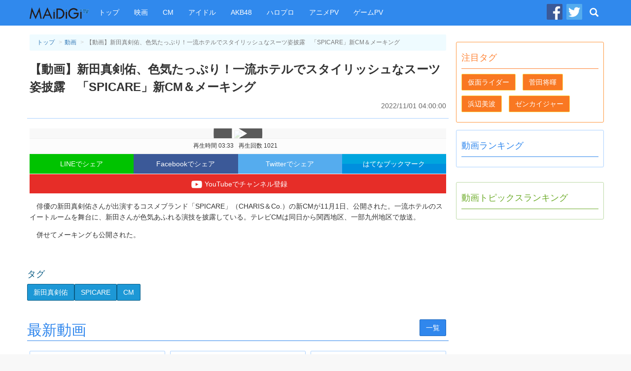

--- FILE ---
content_type: text/html
request_url: https://maidigitv.jp/movie/M-lq7-LGtDw.html
body_size: 8108
content:
<!DOCTYPE html>
<html lang="ja-JP">
<head>
<meta charset="UTF-8">
<title>【動画】新田真剣佑、色気たっぷり！一流ホテルでスタイリッシュなスーツ姿披露　「SPICARE」新CM＆メーキング  - MAiDiGiTV (マイデジＴＶ)</title>
<script type="text/javascript" src="/assets/js/jquery-1.11.1.min.js"></script>
<script type="text/javascript" src="/assets/js/bootstrap.min.js"></script>
<script type="text/javascript" src="/assets/js/jquery.infinitescroll.min.js"></script>
<link rel="shortcut icon" sizes="16x16 32x32 48x48" href="/assets/images/favicon.ico">
<link rel="apple-touch-icon" sizes="60x60" href="/assets/images/apple-touch-icon-60x60.png" />
<link rel="apple-touch-icon" sizes="72x72" href="/assets/images/apple-touch-icon-72x72.png" />
<link rel="apple-touch-icon" sizes="114x114" href="/assets/images/apple-touch-icon-114x114.png" />
<link rel="apple-touch-icon" sizes="120x120" href="/assets/images/apple-touch-icon-120x120.png" />
<link rel="apple-touch-icon" sizes="144x144" href="/assets/images/apple-touch-icon-144x144.png" />
<link rel="apple-touch-icon" sizes="152x152" href="/assets/images/apple-touch-icon-152x152.png" />

<link rel="stylesheet" href="/assets/css/pc_styles.css?20190607" />


<!--tv-pc-0005-hjs-00-->
<!-- ヘッダーJS PC動画ページ用-->
	
	<script async='async' src='https://securepubads.g.doubleclick.net/tag/js/gpt.js'></script>
	<script>
	  var googletag = googletag || {};
	  googletag.cmd = googletag.cmd || [];
	</script>
	
	<script>
	  googletag.cmd.push(function() {
		googletag.defineSlot('/10098583/maidigitv_pc_large_rectangle', [[300, 600], [300, 250]], 'div-gpt-ad-1497339874042-0').addService(googletag.pubads());
		googletag.defineSlot('/10098583/maidigitv_pc_kijishita_left', [[336, 280], [300, 250]], 'div-gpt-ad-1497340166789-0').addService(googletag.pubads());
		googletag.defineSlot('/10098583/maidigitv_pc_kijishita_right', [[336, 280], [300, 250]], 'div-gpt-ad-1497340166789-1').addService(googletag.pubads());
		googletag.defineSlot('/10098583/maidigitv_pc_middle_rectangle', [[300, 600], [300, 250]], 'div-gpt-ad-1497340166789-3').addService(googletag.pubads());
		googletag.defineSlot('/10098583/maidigitv_pc_floating_rectangle', [300, 250], 'div-gpt-ad-1497340166789-4').addService(googletag.pubads());
		googletag.defineSlot('/10098583/maidigitv_pc_superbanner', [728, 90], 'div-gpt-ad-1497340166789-5').addService(googletag.pubads());
	
	var locationpathname = location.pathname;
		locationpathname = locationpathname.replace(/[\/\.]/g, ' ');
		var args = [];
		args.push(locationpathname);
		googletag.pubads().setTargeting('url_mt', args);
	
		googletag.pubads().disableInitialLoad();
		googletag.pubads().enableSingleRequest();
		googletag.enableServices();
	  });
	</script>
	
	<script>
	 !function(a9,a,p,s,t,A,g){if(a[a9])return;function q(c,r){a[a9]._Q.push([c,r])}a[a9]={init:function(){q("i",arguments)},fetchBids:function(){q("f",arguments)},setDisplayBids:function(){},_Q:[]};A=p.createElement(s);A.async=!0;A.src=t;g=p.getElementsByTagName(s)[0];g.parentNode.insertBefore(A,g)}("apstag",window,document,"script","//c.amazon-adsystem.com/aax2/apstag.js");
	
	let isFirefoxV92_94 = false;
	let userAgent = navigator.userAgent.toLowerCase();
	console.log(userAgent);
	if (userAgent.indexOf("firefox") > -1) {
	// Firefox browser
	let match = userAgent.match(/firefox\/([0-9]+)\./);
	let ver = match ? parseInt(match[1]) : 0;
	if (ver > 91 && ver < 95) {
	isFirefoxV92_94 = true;
	}
	console.log(`Firefox browser and version is ${ver}`);
	}
	
	if (isFirefoxV92_94) {
	// Firefox v92 ~ v94, send ad server request without calling apstag
	googletag.cmd.push(function () {
	googletag.pubads().refresh();
	});
	} else {
	// other browsers
	
	apstag.init({
		 pubID: '3759',
		 adServer: 'googletag'
	 });
	 apstag.fetchBids({
		 slots: [{
			 slotID: 'div-gpt-ad-1497340166789-0',
			 slotName: '/10098583/maidigitv_pc_kijishita_left',
			 sizes: [[336, 280], [300, 250]]
		 },
		 {
			 slotID: 'div-gpt-ad-1497340166789-1',
			 slotName: '/10098583/maidigitv_pc_kijishita_right',
			 sizes: [[336, 280], [300, 250]]
		 },
		 {
			 slotID: 'div-gpt-ad-1497339874042-0',
			 slotName: '/10098583/maidigitv_pc_large_rectangle',
			 sizes: [[300, 250]]
		 },
		 {
			 slotID: 'div-gpt-ad-1497340166789-5',
			 slotName: '/10098583/maidigitv_pc_superbanner',
			 sizes: [[728, 90]]
		 }],
		 timeout: 2e3
	 }, function(bids) {
		 // Your callback method, in this example it triggers the first DFP request for googletag's disableInitialLoad integration after bids have been set
		 googletag.cmd.push(function(){
			 apstag.setDisplayBids();
			 googletag.pubads().refresh();
		 });
	 });
	}
	</script>
<script async src="https://pagead2.googlesyndication.com/pagead/js/adsbygoogle.js?client=ca-pub-9339909452533979" crossorigin="anonymous"></script>


<link rel="amphtml" href="https://maidigitv.jp/amp/movie/M-lq7-LGtDw.html" /> 
<meta name="firstcreate" content="2022/11/01 04:00:00" />

<meta property="og:locale" content="ja_JP" />
<meta property="og:type" content="website" />
<meta property="og:title" content="【動画】新田真剣佑、色気たっぷり！一流ホテルでスタイリッシュなスーツ姿披露　「SPICARE」新CM＆メーキング - MAiDiGiTV(マイデジTV)" />
<meta property="og:url" content="https://maidigitv.jp/movie/M-lq7-LGtDw.html" />
<meta property="og:site_name" content="MAiDiGiTV(マイデジTV)" />
<meta property="og:image" content="https://i.ytimg.com/vi/M-lq7-LGtDw/hqdefault.jpg" />
<meta property="og:description" content="　俳優の新田真剣佑さんが出演するコスメブランド「SPICARE」（CHARIS＆Co.）の新CMが11月1日、公開された。一流ホテルのスイートルームを舞…" />

<meta name="twitter:card" content="summary_large_image">
<meta name="twitter:site" content="@MAiDiGiTV">
<meta name="twitter:creator" content="@MAiDiGiTV">
<meta name="twitter:title" content="【動画】新田真剣佑、色気たっぷり！一流ホテルでスタイリッシュなスーツ姿披露　「SPICARE」新CM＆メーキング - MAiDiGiTV(マイデジTV)">
<meta name="twitter:description" content="　俳優の新田真剣佑さんが出演するコスメブランド「SPICARE」（CHARIS＆Co.）の新CMが11月1日、公開された。一流ホテルのスイートルームを舞…">
<meta name="twitter:image:src" content="https://i.ytimg.com/vi/M-lq7-LGtDw/hqdefault.jpg">


</head>
<body>
<!-- Google Tag Manager -->

<noscript><iframe src="//www.googletagmanager.com/ns.html?id=GTM-WKHZWL"
height="0" width="0" style="display:none;visibility:hidden"></iframe></noscript>
<script>(function(w,d,s,l,i){w[l]=w[l]||[];w[l].push({'gtm.start':
new Date().getTime(),event:'gtm.js'});var f=d.getElementsByTagName(s)[0],
j=d.createElement(s),dl=l!='dataLayer'?'&l='+l:'';j.async=true;j.src=
'//www.googletagmanager.com/gtm.js?id='+i+dl;f.parentNode.insertBefore(j,f);
})(window,document,'script','dataLayer','GTM-WKHZWL');</script>

<!-- End Google Tag Manager -->
<div class="all-wrapper">
<div class="navbar navbar-maidigitv navbar-fixed-top" role="navigation">
<div class ="container">

<div class="navbar-header">

<button type="button" class="navbar-toggle" data-toggle="collapse" data-target="#GlobalMenu">
	<span class="sr-only">Toggle navigation</span>
	<span class="icon-bar"></span>
	<span class="icon-bar"></span>
	<span class="icon-bar"></span>
</button>

<div class="navbar-logo"><a class="navbar-brand" href="/"><img src="/assets/images/nav_logo.png" alt="MAiDiGiTV"></a></div>
</div>

<div class="navbar-collapse">
	<ul class="nav navbar-nav " id="GlobalMenu">
		<li><a href="/">トップ</a></li>
		<li><a href="/tag/映画">映画</a></li>
		<li><a href="/tag/CM">CM</a></li>
		<li><a href="/tag/アイドル">アイドル</a></li>
		<li><a href="/tag/AKB48">AKB48</a></li> 
		<li><a href="/tag/ハロプロ">ハロプロ</a></li> 
		<li><a href="/tag/アニメPV">アニメPV</a></li> 
		<li><a href="/tag/ゲームPV">ゲームPV</a></li> 
	</ul>
	<ul class="nav navbar-nav navbar-right">
		<li class="social-link"><a href="https://www.facebook.com/maidigitv" target="blank" rel="noopener" title="MAiDiGiTV Facebook ページ"><img src="/assets/images/icon_facebook.png" /></a></li>
		<li class="social-link"><a href="https://twitter.com/MAiDiGiTV" target="blank" rel="noopener" title="MAiDiGiTV twitter"><img src="/assets/images/icon_twitter.png" /></a></li>
		<li class="dropdown dropdown-search">
			<a href="#" class="dropdown-toggle site-serach-toggle" data-toggle="dropdown" title="検索"><span class="glyphicon glyphicon-search"></span></a>
			<ul class="dropdown-menu" role="menu">
				<li class="form-site-search-wrapper">
					<form id="SiteSearchForm" class="navbar-form form-site-search" role="search" action="/search">
						<input type="text" class="form-control form-keywords" placeholder="" name="q"><button type="submit" class="btn btn-search">検索</button>
					</form>
				</li>
			</ul>
		</li>
	</ul>
</div>

</div>

</div><div class="container">
<div class="row">

<div class="main-column">
<div class="main-column__container">
<main>
<article class="show-movie">
<header class="page-header show-movie__page-header">
<ol class="breadcrumb">
	<li><a href="/">トップ</a></li>
	<li><a href="/movies/">動画</a></li>
	<li class="active">【動画】新田真剣佑、色気たっぷり！一流ホテルでスタイリッシュなスーツ姿披露　「SPICARE」新CM＆メーキング </li>
</ol>
<h1 class="show-movie__title">【動画】新田真剣佑、色気たっぷり！一流ホテルでスタイリッシュなスーツ姿披露　「SPICARE」新CM＆メーキング </h1>
<time class="pubtime" datetime="2022/11/01 04:00:00">2022/11/01 04:00:00</time>
</header>

<div class="show-movie__body">

<div class="movie-frame-wrapper">
<div class="movielink">
	<a href="https://m.youtube.com/watch?v=M-lq7-LGtDw&feature=youtu.be">
		<img src="https://img.youtube.com/vi/M-lq7-LGtDw/hqdefault.jpg">
	</a>
</div>
<div class="movie-snippet"><span class="duration" id="duration_data">再生時間 03:33</span><span class="view-count" id="viewCount_data">再生回数 1021</span></div>
</div>
<div class="social-links">
<a class="social-links__btn btn-line" data-label="LINE" href="http://line.me/R/msg/text/?%E3%80%90%E5%8B%95%E7%94%BB%E3%80%91%E6%96%B0%E7%94%B0%E7%9C%9F%E5%89%A3%E4%BD%91%E3%80%81%E8%89%B2%E6%B0%97%E3%81%9F%E3%81%A3%E3%81%B7%E3%82%8A%EF%BC%81%E4%B8%80%E6%B5%81%E3%83%9B%E3%83%86%E3%83%AB%E3%81%A7%E3%82%B9%E3%82%BF%E3%82%A4%E3%83%AA%E3%83%83%E3%82%B7%E3%83%A5%E3%81%AA%E3%82%B9%E3%83%BC%E3%83%84%E5%A7%BF%E6%8A%AB%E9%9C%B2%E3%80%80%E3%80%8CSPICARE%E3%80%8D%E6%96%B0CM%EF%BC%86%E3%83%A1%E3%83%BC%E3%82%AD%E3%83%B3%E3%82%B0%0Ahttps%3A//maidigitv.jp/movie/M-lq7-LGtDw.html" target="_blank" rel="noopener">LINEでシェア</a>
<a class="social-links__btn btn-facebook" data-label="Facebook" href="http://www.facebook.com/share.php?u=https%3A//maidigitv.jp/movie/M-lq7-LGtDw.html&t=%E3%80%90%E5%8B%95%E7%94%BB%E3%80%91%E6%96%B0%E7%94%B0%E7%9C%9F%E5%89%A3%E4%BD%91%E3%80%81%E8%89%B2%E6%B0%97%E3%81%9F%E3%81%A3%E3%81%B7%E3%82%8A%EF%BC%81%E4%B8%80%E6%B5%81%E3%83%9B%E3%83%86%E3%83%AB%E3%81%A7%E3%82%B9%E3%82%BF%E3%82%A4%E3%83%AA%E3%83%83%E3%82%B7%E3%83%A5%E3%81%AA%E3%82%B9%E3%83%BC%E3%83%84%E5%A7%BF%E6%8A%AB%E9%9C%B2%E3%80%80%E3%80%8CSPICARE%E3%80%8D%E6%96%B0CM%EF%BC%86%E3%83%A1%E3%83%BC%E3%82%AD%E3%83%B3%E3%82%B0" target="_blank" rel="noopener">Facebookでシェア</a>
<a class="social-links__btn btn-twitter" data-label="Twitter" href="https://twitter.com/share?original_referer=https%3A//maidigitv.jp/movie/M-lq7-LGtDw.html&amp;via=MAiDiGiTV&amp;text=%E3%80%90%E5%8B%95%E7%94%BB%E3%80%91%E6%96%B0%E7%94%B0%E7%9C%9F%E5%89%A3%E4%BD%91%E3%80%81%E8%89%B2%E6%B0%97%E3%81%9F%E3%81%A3%E3%81%B7%E3%82%8A%EF%BC%81%E4%B8%80%E6%B5%81%E3%83%9B%E3%83%86%E3%83%AB%E3%81%A7%E3%82%B9%E3%82%BF%E3%82%A4%E3%83%AA%E3%83%83%E3%82%B7%E3%83%A5%E3%81%AA%E3%82%B9%E3%83%BC%E3%83%84%E5%A7%BF%E6%8A%AB%E9%9C%B2%E3%80%80%E3%80%8CSPICARE%E3%80%8D%E6%96%B0CM%EF%BC%86%E3%83%A1%E3%83%BC%E3%82%AD%E3%83%B3%E3%82%B0" target="_blank" rel="noopener">Twitterでシェア</a>
<a class="social-links__btn btn-hatena" data-label="はてな" href="http://b.hatena.ne.jp/add?mode=confirm&amp;url=https%3A//maidigitv.jp/movie/M-lq7-LGtDw.html&amp;text=%E3%80%90%E5%8B%95%E7%94%BB%E3%80%91%E6%96%B0%E7%94%B0%E7%9C%9F%E5%89%A3%E4%BD%91%E3%80%81%E8%89%B2%E6%B0%97%E3%81%9F%E3%81%A3%E3%81%B7%E3%82%8A%EF%BC%81%E4%B8%80%E6%B5%81%E3%83%9B%E3%83%86%E3%83%AB%E3%81%A7%E3%82%B9%E3%82%BF%E3%82%A4%E3%83%AA%E3%83%83%E3%82%B7%E3%83%A5%E3%81%AA%E3%82%B9%E3%83%BC%E3%83%84%E5%A7%BF%E6%8A%AB%E9%9C%B2%E3%80%80%E3%80%8CSPICARE%E3%80%8D%E6%96%B0CM%EF%BC%86%E3%83%A1%E3%83%BC%E3%82%AD%E3%83%B3%E3%82%B0"	data-winwidth="510" target="_blank" rel="noopener">はてなブックマーク</a>
<a class="btn-add-channel" data-label="Youyube" href="http://www.youtube.com/subscription_center?add_user=maidigitv" target="_blank" rel="noopener" title="YouTubeでチャンネル登録"><img src="/assets/images/btn_youtube.png">YouTubeでチャンネル登録</a>
</div>
<script>
(function(){
		$('.social-links__btn').on('click',function(event){
				var $label = $(this).data()['label'];
								var width = $(this).data()['winwidth'] ? $(this).data()['winwidth'] : 550;
				var share_win = window.open($(this).attr('href'),'socialwindow','width='+ width +',height=450,personalbar=0, toolbar=0, scrollbars=1, resizable=0');
				share_win.focus();
				return false;
		});
})();
</script>
<p><p></p><p></p><p></p><p>　俳優の新田真剣佑さんが出演するコスメブランド「SPICARE」（CHARIS＆Co.）の新CMが11月1日、公開された。一流ホテルのスイートルームを舞台に、新田さんが色気あふれる演技を披露している。テレビCMは同日から関西地区、一部九州地区で放送。</p><p></p><p>　併せてメーキングも公開された。</p><p></p><p></p></p>
</div>

<!--広告 tv-pc-0005-mad-04-->
<aside class="ad-w-rectangle">
<div class="left-rectangle">
<!-- /10098583/maidigitv_pc_kijishita_left -->
<div id='div-gpt-ad-1497340166789-0'>
<script>
googletag.cmd.push(function() { googletag.display('div-gpt-ad-1497340166789-0'); });
</script>
</div>
</div>
<div class="right-rectangle">
<!-- /10098583/maidigitv_pc_kijishita_right -->
<div id='div-gpt-ad-1497340166789-1'>
<script>
googletag.cmd.push(function() { googletag.display('div-gpt-ad-1497340166789-1'); });
</script>
</div>
</div>
</aside>

<!--この動画のタグURL-->
<aside class="show-movie__tags"><h2>タグ</h2><a href="/tag/新田真剣佑" class="btn btn-tag">新田真剣佑</a><a href="/tag/SPICARE" class="btn btn-tag">SPICARE</a><a href="/tag/CM" class="btn btn-tag">CM</a></aside>


</article>
</main>

<!--最新動画-->
<section class="main-column-item col-movie">
    <header class="main-column-item__header">
    <h2>最新動画</h2>
    <a href="/movies" class="btn btn-movie">一覧</a>
    </header>
    <ul class="movie-list">
                <li class="col-xs-4 col-lg-4 movie-list__item" >
        <section class="movie-list__item__container">
        <a href="../movie/PNOJ-Iq7_ts.html">
            <div class="thumbnail">
                <span class="thumbnail__image-wrapper">
                    <img src="https://i.ytimg.com/vi/PNOJ-Iq7_ts/hqdefault.jpg" />
                    <span class="movie-list__item__duration small">04:39</span>
                </span>
            </div>
            <h3 class="movie-list__item__title">新作アニメ「ドラゴンボール超 銀河パトロール」制作決定　ビジュアル公開 </h3>
            <div class="movie-list__item__snippet">
                <time	class="small published-at" datetime= "2026/01/26 11:00">2026/01/26 11:00</time>
                <span class="small view-count">再生＝ 2</span>
            </div>
        </a>
        </section>
        </li>    
            <li class="col-xs-4 col-lg-4 movie-list__item" >
        <section class="movie-list__item__container">
        <a href="../movie/GX4fNGZt8YE.html">
            <div class="thumbnail">
                <span class="thumbnail__image-wrapper">
                    <img src="https://i.ytimg.com/vi/GX4fNGZt8YE/hqdefault.jpg" />
                    <span class="movie-list__item__duration small">02:05</span>
                </span>
            </div>
            <h3 class="movie-list__item__title">ヨッシーが登場！　映画「ザ・スーパーマリオギャラクシー・ムービー」最新映像「ヨッシー公開映像」日本語版 </h3>
            <div class="movie-list__item__snippet">
                <time	class="small published-at" datetime= "2026/01/26 09:15">2026/01/26 09:15</time>
                <span class="small view-count">再生＝ 97</span>
            </div>
        </a>
        </section>
        </li>    
            <li class="col-xs-4 col-lg-4 movie-list__item" >
        <section class="movie-list__item__container">
        <a href="../movie/z8_HFgQM1Qc.html">
            <div class="thumbnail">
                <span class="thumbnail__image-wrapper">
                    <img src="https://i.ytimg.com/vi/z8_HFgQM1Qc/hqdefault.jpg" />
                    <span class="movie-list__item__duration small">01:16</span>
                </span>
            </div>
            <h3 class="movie-list__item__title">仲里依紗、バーで男性に熱弁「つまり永久のハッピー」！？　「Brandear」新テレビCM </h3>
            <div class="movie-list__item__snippet">
                <time	class="small published-at" datetime= "2026/01/26 05:00">2026/01/26 05:00</time>
                <span class="small view-count">再生＝ 186</span>
            </div>
        </a>
        </section>
        </li>    
            <li class="col-xs-4 col-lg-4 movie-list__item" >
        <section class="movie-list__item__container">
        <a href="../movie/u68Rahf7dQw.html">
            <div class="thumbnail">
                <span class="thumbnail__image-wrapper">
                    <img src="https://i.ytimg.com/vi/u68Rahf7dQw/hqdefault.jpg" />
                    <span class="movie-list__item__duration small">12:24</span>
                </span>
            </div>
            <h3 class="movie-list__item__title">ムロツヨシ、“ライブ”で熱唱　コール＆レスポンスで観客沸かせる！？　「サッポロ 濃いめ」ブランド新CM＋メーキング </h3>
            <div class="movie-list__item__snippet">
                <time	class="small published-at" datetime= "2026/01/26 00:01">2026/01/26 00:01</time>
                <span class="small view-count">再生＝ 352</span>
            </div>
        </a>
        </section>
        </li>    
            <li class="col-xs-4 col-lg-4 movie-list__item" >
        <section class="movie-list__item__container">
        <a href="../movie/dYmA7tgQ-DE.html">
            <div class="thumbnail">
                <span class="thumbnail__image-wrapper">
                    <img src="https://i.ytimg.com/vi/dYmA7tgQ-DE/hqdefault.jpg" />
                    <span class="movie-list__item__duration small">00:16</span>
                </span>
            </div>
            <h3 class="movie-list__item__title">【仮面ライダーアギト】“津上翔一”賀集利樹が25年ぶりに“あの2人”の名前を呼ぶ！　「真アギト展」真特報映像 </h3>
            <div class="movie-list__item__snippet">
                <time	class="small published-at" datetime= "2026/01/25 20:01">2026/01/25 20:01</time>
                <span class="small view-count">再生＝ 752</span>
            </div>
        </a>
        </section>
        </li>    
            <li class="col-xs-4 col-lg-4 movie-list__item" >
        <section class="movie-list__item__container">
        <a href="../movie/4-7cSg5bSvA.html">
            <div class="thumbnail">
                <span class="thumbnail__image-wrapper">
                    <img src="https://i.ytimg.com/vi/4-7cSg5bSvA/hqdefault.jpg" />
                    <span class="movie-list__item__duration small">04:53</span>
                </span>
            </div>
            <h3 class="movie-list__item__title">「ドラゴンボール超 ビルス」フジテレビで2026年秋放送！山寺宏一「ビルスは背中で語る」 </h3>
            <div class="movie-list__item__snippet">
                <time	class="small published-at" datetime= "2026/01/25 17:01">2026/01/25 17:01</time>
                <span class="small view-count">再生＝ 1283</span>
            </div>
        </a>
        </section>
        </li>    
            <li class="col-xs-4 col-lg-4 movie-list__item" >
        <section class="movie-list__item__container">
        <a href="../movie/EpmcQHeZ1BU.html">
            <div class="thumbnail">
                <span class="thumbnail__image-wrapper">
                    <img src="https://i.ytimg.com/vi/EpmcQHeZ1BU/hqdefault.jpg" />
                    <span class="movie-list__item__duration small">03:21</span>
                </span>
            </div>
            <h3 class="movie-list__item__title">マユリカ阪本＆中谷、キス直後に「毒ですよと言われた」　「東京友錠生活」の過酷すぎる撮影を振り返る </h3>
            <div class="movie-list__item__snippet">
                <time	class="small published-at" datetime= "2026/01/25 14:51">2026/01/25 14:51</time>
                <span class="small view-count">再生＝ 354</span>
            </div>
        </a>
        </section>
        </li>    
            <li class="col-xs-4 col-lg-4 movie-list__item" >
        <section class="movie-list__item__container">
        <a href="../movie/TsqjOgtQ2MQ.html">
            <div class="thumbnail">
                <span class="thumbnail__image-wrapper">
                    <img src="https://i.ytimg.com/vi/TsqjOgtQ2MQ/hqdefault.jpg" />
                    <span class="movie-list__item__duration small">11:40</span>
                </span>
            </div>
            <h3 class="movie-list__item__title">野中ここな　19歳声優の初写真集は全力「100点」　10代ラストの透明感あふれる </h3>
            <div class="movie-list__item__snippet">
                <time	class="small published-at" datetime= "2026/01/25 07:15">2026/01/25 07:15</time>
                <span class="small view-count">再生＝ 694</span>
            </div>
        </a>
        </section>
        </li>    
            <li class="col-xs-4 col-lg-4 movie-list__item" >
        <section class="movie-list__item__container">
        <a href="../movie/a6jrT5Ih9so.html">
            <div class="thumbnail">
                <span class="thumbnail__image-wrapper">
                    <img src="https://i.ytimg.com/vi/a6jrT5Ih9so/hqdefault.jpg" />
                    <span class="movie-list__item__duration small">05:51</span>
                </span>
            </div>
            <h3 class="movie-list__item__title">鈴木福、円井わんの“豹変ぶり”に驚き　初対面時は「どうしようかと…」と振り返る　主演映画「ヒグマ!!」舞台あいさつ </h3>
            <div class="movie-list__item__snippet">
                <time	class="small published-at" datetime= "2026/01/24 23:00">2026/01/24 23:00</time>
                <span class="small view-count">再生＝ 404</span>
            </div>
        </a>
        </section>
        </li>    
            <li class="col-xs-4 col-lg-4 movie-list__item" >
        <section class="movie-list__item__container">
        <a href="../movie/tOw2DUtgrHE.html">
            <div class="thumbnail">
                <span class="thumbnail__image-wrapper">
                    <img src="https://i.ytimg.com/vi/tOw2DUtgrHE/hqdefault.jpg" />
                    <span class="movie-list__item__duration small">04:55</span>
                </span>
            </div>
            <h3 class="movie-list__item__title">円井わん、アクションに初挑戦「福くんにアドバイスもらった」と感謝　映画「ヒグマ!!」公開初日舞台あいさつ </h3>
            <div class="movie-list__item__snippet">
                <time	class="small published-at" datetime= "2026/01/24 22:30">2026/01/24 22:30</time>
                <span class="small view-count">再生＝ 290</span>
            </div>
        </a>
        </section>
        </li>    
            <li class="col-xs-4 col-lg-4 movie-list__item" >
        <section class="movie-list__item__container">
        <a href="../movie/LvhOzK_Z_RI.html">
            <div class="thumbnail">
                <span class="thumbnail__image-wrapper">
                    <img src="https://i.ytimg.com/vi/LvhOzK_Z_RI/hqdefault.jpg" />
                    <span class="movie-list__item__duration small">01:09</span>
                </span>
            </div>
            <h3 class="movie-list__item__title">鈴木福、主演映画「ヒグマ!!」でヒグマの声も担当　「結構、ガチでやった」と明かす </h3>
            <div class="movie-list__item__snippet">
                <time	class="small published-at" datetime= "2026/01/24 22:00">2026/01/24 22:00</time>
                <span class="small view-count">再生＝ 271</span>
            </div>
        </a>
        </section>
        </li>    
            <li class="col-xs-4 col-lg-4 movie-list__item" >
        <section class="movie-list__item__container">
        <a href="../movie/K7vfkb3zoec.html">
            <div class="thumbnail">
                <span class="thumbnail__image-wrapper">
                    <img src="https://i.ytimg.com/vi/K7vfkb3zoec/hqdefault.jpg" />
                    <span class="movie-list__item__duration small">04:42</span>
                </span>
            </div>
            <h3 class="movie-list__item__title">元日向坂46齊藤京子、自身の“マイルール”を告白　主演映画「恋愛裁判」初日あいさつ </h3>
            <div class="movie-list__item__snippet">
                <time	class="small published-at" datetime= "2026/01/24 21:37">2026/01/24 21:37</time>
                <span class="small view-count">再生＝ 747</span>
            </div>
        </a>
        </section>
        </li>    
    
    </ul>
    <footer	class="main-column-item__footer">
    <a href="/movies" class="btn btn-lg	btn-movie">動画 一覧</a>
    </footer>
</section>




<!--広告 tv-pc-0005-mad-07-->


</div><!-- //end of .main-column__container -->
</div><!-- //end of .main-column -->
<div class="sub-column">

<!--広告tv-pc-0005-sad-01-->
<div class="ad-rectangle">
<!-- /10098583/maidigitv_pc_large_rectangle -->
<div id='div-gpt-ad-1497339874042-0'>
<script>googletag.cmd.push(function() { googletag.display('div-gpt-ad-1497339874042-0'); });
</script>
</div>
</div>


<!--注目タグ-->
<section class="sub-column-item pickup-column">
<header class="sub-column-item__header"><h1>注目タグ</h1></header>
<ul class="tag-list"><li class="tag-list__item"><a href="/tag/%E4%BB%AE%E9%9D%A2%E3%83%A9%E3%82%A4%E3%83%80%E3%83%BC" class="btn btn-tag">仮面ライダー</a></li>
<li class="tag-list__item"><a href="/tag/%E8%8F%85%E7%94%B0%E5%B0%86%E6%9A%89" class="btn btn-tag">菅田将暉</a></li>
<li class="tag-list__item"><a href="/tag/%E6%B5%9C%E8%BE%BA%E7%BE%8E%E6%B3%A2" class="btn btn-tag">浜辺美波</a></li>
<li class="tag-list__item"><a href="/tag/%E3%82%BC%E3%83%B3%E3%82%AB%E3%82%A4%E3%82%B8%E3%83%A3%E3%83%BC" class="btn btn-tag">ゼンカイジャー</a></li></ul>
</section>

<!--動画ランキング-->
<section class="sub-column-item movie-column">
<header class="sub-column-item__header">
<h1>動画ランキング</h1>
</header>
<ol class="sub-column-item__body ranking-list">

    
    
</ol>
</section>



<!--tv-pc-0005-sad-03-->
<div class="ad-rectangle">
<!-- /10098583/maidigitv_pc_middle_rectangle -->
<div id='div-gpt-ad-1497340166789-3'>
<script>
googletag.cmd.push(function() { googletag.display('div-gpt-ad-1497340166789-3'); });
</script>
</div>
</div>


<!--動画トピックスランキング-->
<section class="sub-column-item article-column">
	<header class="sub-column-item__header">
	<h1>動画トピックスランキング</h1>
	</header>
	<ol class="sub-column-item__body ranking-list">
	
    

	</ol>
	</section>


<!--tv-pc-0005-sad-04-->
<div class="ad-floating">
<!-- /10098583/maidigitv_pc_floating_rectangle -->
<div id='div-gpt-ad-1497340166789-4' style='height:250px; width:300px;'>
<script>
googletag.cmd.push(function() { googletag.display('div-gpt-ad-1497340166789-4'); });
</script>
</div>
<script>
try{
(adsbygoogle = window.adsbygoogle || []).push({});
}catch(e){
}

$(window).load(function(){
var $ad_floating = $('.ad-floating');
var $last_offser_top = $ad_floating.offset()['top'];
var scrollHandler = function(){
if($last_offser_top -$(this).scrollTop() <= 65){
$ad_floating.css({position:'fixed',top:65});
}else{
$ad_floating.css({position:'relative',top:0});
$last_offser_top = $ad_floating.offset()['top'];
}
};
scrollHandler();
$(this).on('scroll',scrollHandler);
})
</script>
</div>
</div>


<script>
try{
(adsbygoogle = window.adsbygoogle || []).push({});
}catch(e){
}

$(window).load(function(){
var $ad_floating = $('.ad-floating');
var $last_offser_top = $ad_floating.offset()['top'];
var scrollHandler = function(){
	if($last_offser_top -$(this).scrollTop() <= 65){
		$ad_floating.css({position:'fixed',top:65});
	}else{
		$ad_floating.css({position:'relative',top:0});
		$last_offser_top = $ad_floating.offset()['top'];
	}
};
scrollHandler();
$(this).on('scroll',scrollHandler);
})
</script>
</div>
</div>

<!-- //end of .sub-column -->
<!--広告 tv-pc-0005-fad-00-->
<div style="text-align: center;">
<aside class="ad ad-superbanner ad-footer-banner" style="display:inline-block;">
<!-- /10098583/maidigitv_pc_superbanner -->
<div id='div-gpt-ad-1497340166789-5' style='height:90px; width:728px;'>
<script>
googletag.cmd.push(function() { googletag.display('div-gpt-ad-1497340166789-5'); });
</script>
</div></aside>
</div>

</div><!-- //end of .row -->
</div><!-- //end of .container -->

<footer class="footer">
	<div class="footer__upper">
		<div class="container">
		<dl class="management-site-links">
			<dt>MANTAN運営サイト</dt>
			<dd><a href="https://mantan-web.jp" target="_blank" rel="noopener">MANTANWEB(まんたんウェブ)</a></dd>
			<dd><a href="https://mainichikirei.jp" target="_blank" rel="noopener">毎日キレイ</a></dd>
            <dd><a href="https://en.mantan-web.jp" target="_blank" rel="noopener">MANTANWEB（英語翻訳版）</a></dd>
		</dl>
		</div>
	</div>
	<div class="footer__middle">
		<div class="container">
		<ul class="info-page-links">
			<li><a href="/page/about.html">MAiDiGiTVとは</a></li>
			<li><a href="/page/browser.html">推奨ブラウザについて</a></li>
			<li><a href="/page/copyright.html">著作権</a></li>
			<li><a href="https://mantan-inc.jp/privacy/" target="_blank" rel="noopener">個人情報</a></li>
		</ul>
		</div>
	</div>

	<div class="footer__lower">
		<div class="container">
			<p class="text-muted copyright">Copyright MANTAN Inc. All rights reserved.<br />MAiDiGiTV掲載の記事、写真、図表など無断転載を禁止します。著作権はMANTAN、またはその情報提供者に属します。</p>
		</div>
	</div>
</footer></div><!-- //end of .all-wrapper -->


<!--tv-pc-0005-ovl-00-->
<style type="text/css">
.yadsOverlay {
    position: fixed;
    z-index: 1000;
    bottom: 0px;
    left: 0px;
    width: 100%;
    visibility: visible;
    opacity: 1;
}
</style>
<div class="yadsOverlay">
<!-- ↓ここに広告配信タグ -->
<script async src="https://yads.c.yimg.jp/js/yads-async.js"></script>
<div id="MTVO2" style='min-height: 50px;'></div>
<script>
(function (window) {
  window.YJ_YADS = window.YJ_YADS || { tasks: [] };
  window.YJ_YADS.tasks.push(
    {
      yads_ad_ds: '17636_218666',  // 発行されたYADSタグのIDで置き換えてください
      yads_parent_element: 'MTVO2'
    }
  );
})(window);
</script>
<!-- ↑ここに広告配信タグ -->
</div>

<!--広告Popin　JS-->
<script type="text/javascript">
	(function() {
	var pa = document.createElement('script'); pa.type =
	'text/javascript'; pa.charset = "utf-8"; pa.async = true;
	pa.src = window.location.protocol + "//api.popin.cc/searchbox/maidigitv.js";
	var s = document.getElementsByTagName('script')[0];
	s.parentNode.insertBefore(pa, s);
	})();
	</script>
	<style type="text/css">
	.yadsOverlay {
		position: fixed;
		z-index: 1000;
		bottom: 0px;
		left: -160px;
		width: 100%;
		visibility: visible;
		opacity: 1;
	}
	</style>

</body>
</html>

--- FILE ---
content_type: text/html; charset=utf-8
request_url: https://www.google.com/recaptcha/api2/aframe
body_size: 264
content:
<!DOCTYPE HTML><html><head><meta http-equiv="content-type" content="text/html; charset=UTF-8"></head><body><script nonce="MeAAi8sjcnan-WzVesc8-w">/** Anti-fraud and anti-abuse applications only. See google.com/recaptcha */ try{var clients={'sodar':'https://pagead2.googlesyndication.com/pagead/sodar?'};window.addEventListener("message",function(a){try{if(a.source===window.parent){var b=JSON.parse(a.data);var c=clients[b['id']];if(c){var d=document.createElement('img');d.src=c+b['params']+'&rc='+(localStorage.getItem("rc::a")?sessionStorage.getItem("rc::b"):"");window.document.body.appendChild(d);sessionStorage.setItem("rc::e",parseInt(sessionStorage.getItem("rc::e")||0)+1);localStorage.setItem("rc::h",'1769396216532');}}}catch(b){}});window.parent.postMessage("_grecaptcha_ready", "*");}catch(b){}</script></body></html>

--- FILE ---
content_type: text/javascript; charset=UTF-8
request_url: https://yads.yjtag.yahoo.co.jp/tag?s=17636_218666&fr_id=yads_4059832-0&p_elem=MTVO2&u=https%3A%2F%2Fmaidigitv.jp%2Fmovie%2FM-lq7-LGtDw.html&pv_ts=1769396211525&suid=c4d0759b-5086-4eff-8026-15890f7b2d16
body_size: 767
content:
yadsDispatchDeliverProduct({"dsCode":"17636_218666","patternCode":"17636_218666-262242","outputType":"js_frame","targetID":"MTVO2","requestID":"a0ed2e841b0920c1e69d09d840b62dd7","products":[{"adprodsetCode":"17636_218666-262242-286308","adprodType":12,"adTag":"<script onerror=\"YJ_YADS.passback()\" type=\"text/javascript\" src=\"//yj-a.p.adnxs.com/ttj?id=13202099&position=above&rla=SSP_FP_CODE_RLA&rlb=SSP_FP_CODE_RLB&size=728x90\"></script>","width":"728","height":"90"},{"adprodsetCode":"17636_218666-262242-286309","adprodType":3,"adTag":"<script onerror='YJ_YADS.passback()' src='https://yads.yjtag.yahoo.co.jp/yda?adprodset=17636_218666-262242-286309&cb=176939621424&p_elem=MTVO2&pv_id=a0ed2e841b0920c1e69d09d840b62dd7&suid=c4d0759b-5086-4eff-8026-15890f7b2d16&u=https%3A%2F%2Fmaidigitv.jp%2Fmovie%2FM-lq7-LGtDw.html' type='text/javascript'></script>","width":"728","height":"90","iframeFlag":1}],"measurable":1,"frameTag":"<div style=\"text-align:center;\"><iframe src=\"https://s.yimg.jp/images/listing/tool/yads/yads-iframe.html?s=17636_218666&fr_id=yads_4059832-0&p_elem=MTVO2&u=https%3A%2F%2Fmaidigitv.jp%2Fmovie%2FM-lq7-LGtDw.html&pv_ts=1769396211525&suid=c4d0759b-5086-4eff-8026-15890f7b2d16\" style=\"border:none;clear:both;display:block;margin:auto;overflow:hidden\" allowtransparency=\"true\" data-resize-frame=\"true\" frameborder=\"0\" height=\"90\" id=\"yads_4059832-0\" name=\"yads_4059832-0\" scrolling=\"no\" title=\"Ad Content\" width=\"728\" allow=\"fullscreen; attribution-reporting\" allowfullscreen loading=\"eager\" ></iframe></div>"});

--- FILE ---
content_type: application/javascript; charset=utf-8
request_url: https://fundingchoicesmessages.google.com/f/AGSKWxVXiCDdBmXDOYSiaN5vgGyzblzOPdozx19idhfzLsXSjV3XId2yrd4sUwhzKtu3O3kYwI4X4OuY3It1cGPKtVmVkUjT4CbTFeG83_uehbWmuZisaDgvjfXAZ2nbnYdWeebuYLIayQ==?fccs=W251bGwsbnVsbCxudWxsLG51bGwsbnVsbCxudWxsLFsxNzY5Mzk2MjE2LDk4NDAwMDAwMF0sbnVsbCxudWxsLG51bGwsW251bGwsWzcsMTksNiwxMCwxOCwxM10sbnVsbCxudWxsLG51bGwsbnVsbCxudWxsLG51bGwsbnVsbCxudWxsLG51bGwsMV0sImh0dHBzOi8vbWFpZGlnaXR2LmpwL21vdmllL00tbHE3LUxHdER3Lmh0bWwiLG51bGwsW1s4LCJrNjFQQmptazZPMCJdLFs5LCJlbi1VUyJdLFsxOSwiMiJdLFsyNCwiIl0sWzI5LCJmYWxzZSJdLFsyMSwiW1tbWzUsMSxbMF1dLFsxNzY5Mzk2MjEzLDg1NzU4MTAwMF0sWzEyMDk2MDBdXV1dIl1dXQ
body_size: 196
content:
if (typeof __googlefc.fcKernelManager.run === 'function') {"use strict";this.default_ContributorServingResponseClientJs=this.default_ContributorServingResponseClientJs||{};(function(_){var window=this;
try{
var qp=function(a){this.A=_.t(a)};_.u(qp,_.J);var rp=function(a){this.A=_.t(a)};_.u(rp,_.J);rp.prototype.getWhitelistStatus=function(){return _.F(this,2)};var sp=function(a){this.A=_.t(a)};_.u(sp,_.J);var tp=_.ed(sp),up=function(a,b,c){this.B=a;this.j=_.A(b,qp,1);this.l=_.A(b,_.Pk,3);this.F=_.A(b,rp,4);a=this.B.location.hostname;this.D=_.Fg(this.j,2)&&_.O(this.j,2)!==""?_.O(this.j,2):a;a=new _.Qg(_.Qk(this.l));this.C=new _.dh(_.q.document,this.D,a);this.console=null;this.o=new _.mp(this.B,c,a)};
up.prototype.run=function(){if(_.O(this.j,3)){var a=this.C,b=_.O(this.j,3),c=_.fh(a),d=new _.Wg;b=_.hg(d,1,b);c=_.C(c,1,b);_.jh(a,c)}else _.gh(this.C,"FCNEC");_.op(this.o,_.A(this.l,_.De,1),this.l.getDefaultConsentRevocationText(),this.l.getDefaultConsentRevocationCloseText(),this.l.getDefaultConsentRevocationAttestationText(),this.D);_.pp(this.o,_.F(this.F,1),this.F.getWhitelistStatus());var e;a=(e=this.B.googlefc)==null?void 0:e.__executeManualDeployment;a!==void 0&&typeof a==="function"&&_.To(this.o.G,
"manualDeploymentApi")};var vp=function(){};vp.prototype.run=function(a,b,c){var d;return _.v(function(e){d=tp(b);(new up(a,d,c)).run();return e.return({})})};_.Tk(7,new vp);
}catch(e){_._DumpException(e)}
}).call(this,this.default_ContributorServingResponseClientJs);
// Google Inc.

//# sourceURL=/_/mss/boq-content-ads-contributor/_/js/k=boq-content-ads-contributor.ContributorServingResponseClientJs.en_US.k61PBjmk6O0.es5.O/d=1/exm=ad_blocking_detection_executable,kernel_loader,loader_js_executable,monetization_cookie_state_migration_initialization_executable,optimization_state_updater_executable,web_iab_us_states_signal_executable,web_monetization_wall_executable/ed=1/rs=AJlcJMztj-kAdg6DB63MlSG3pP52LjSptg/m=cookie_refresh_executable
__googlefc.fcKernelManager.run('\x5b\x5b\x5b7,\x22\x5b\x5bnull,\\\x22maidigitv.jp\\\x22,\\\x22AKsRol82tn7svVqE8VieGES_WV771NrJ60fQEFo91uSf7Wg0Yizh_AppP1YkTdDP5oq-O7Sg66UeYNXf4CwAcKJ2srnysn0Z7Hwvnm2wU6VnKHYTJ2uENAu_w5xmwb399Tnk7lV1mP4R3prGgj8r6xg9Dq5zZPJfqw\\\\u003d\\\\u003d\\\x22\x5d,null,\x5b\x5bnull,null,null,\\\x22https:\/\/fundingchoicesmessages.google.com\/f\/AGSKWxXUkzEHSK1m2rsIw8ISk76L49I98WTxzQyJN2QbfJYR2RwV5yyd3pDIC1x5F4QRmKX9SYo33KVW9ZooZXDWscvxgVXnReV0vzMHLvFAiRui_MtksvBNHdR9ZbWhAbjYK94sNgpfOQ\\\\u003d\\\\u003d\\\x22\x5d,null,null,\x5bnull,null,null,\\\x22https:\/\/fundingchoicesmessages.google.com\/el\/AGSKWxVPbGsPFIHRZ_v2bxD8DYdc-GIyKXacB_aal6UVQI-LyFMiTZV3LNxdctK4_iYUaW-rIEfh48ZQrQUgzrghjxwoZfhnmZT0jLX_V5gt0Ryd3lwNfQBqW8kSWakVL5bPYiZqNf93AA\\\\u003d\\\\u003d\\\x22\x5d,null,\x5bnull,\x5b7,19,6,10,18,13\x5d,null,null,null,null,null,null,null,null,null,1\x5d\x5d,\x5b3,1\x5d\x5d\x22\x5d\x5d,\x5bnull,null,null,\x22https:\/\/fundingchoicesmessages.google.com\/f\/AGSKWxWrmZoexDdi22c_lVAc8uodCZjxLtzS0lXM3dbqT1XET1we8DRCoNRNWsW35H3xyw32xOUQrz4E1rzEnwPNslypojv7WFqRV2AOrvSuTaXJz1Vk7vqNfm3nGEWU3j4fKB1GoGpVcA\\u003d\\u003d\x22\x5d\x5d');}

--- FILE ---
content_type: application/javascript; charset=utf-8
request_url: https://fundingchoicesmessages.google.com/f/AGSKWxXywqqwhgS8a5C8VvD_fGxR4qabctFlAcoTpkMW7MP0Mz-yz31OuRpB5Fg-fppcoxpl54Sw0d6XMG-C7ZQEIQY4iJHU9MoLSzOM9HU6Ucs_m7vHKteu8bEP3v8Vg7i59BoefHcK78dxhaZAISd5Nhjq9Ga6LoSlnj9ju1MVMdmyfyJcbVKY633QyhlZ/_/sponsor-ad-468x60px./wpads/iframe./randomad2./clarityray.js
body_size: -1289
content:
window['61ae3992-929e-4eeb-baf2-22bce29c4391'] = true;